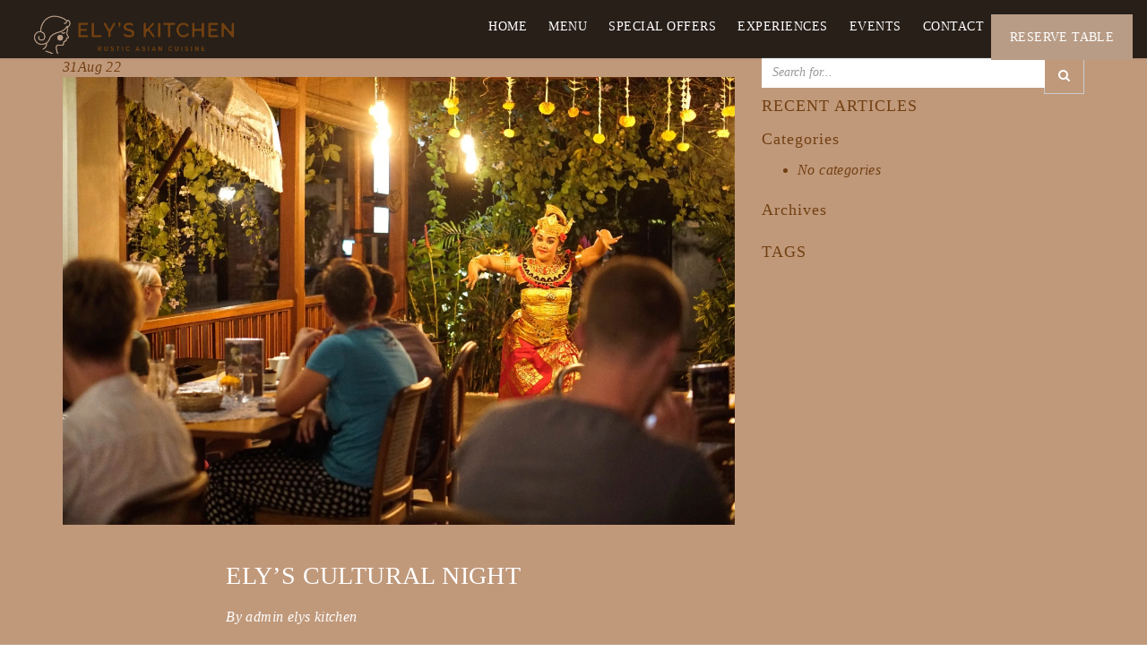

--- FILE ---
content_type: text/html; charset=UTF-8
request_url: https://elyskitchenubud.com/event/elys-cultural-night/
body_size: 13412
content:
<!DOCTYPE html><html lang="en-US"><head><script data-no-optimize="1">var litespeed_docref=sessionStorage.getItem("litespeed_docref");litespeed_docref&&(Object.defineProperty(document,"referrer",{get:function(){return litespeed_docref}}),sessionStorage.removeItem("litespeed_docref"));</script> <meta charset="UTF-8" /><meta name="apple-mobile-web-app-capable" content="yes"><meta name="viewport" content="width=device-width, initial-scale=1.0, maximum-scale=1.0, user-scalable=no"><title>
ELY&#039;S CULTURAL NIGHT - Elys Kitchen</title><link rel="icon" type="image/png" href="https://elyskitchenubud.com/wp-content/uploads/2024/05/favicon.webp" sizes="32x32"><link rel="preconnect" href="https://fonts.googleapis.com"><link rel="preconnect" href="https://fonts.gstatic.com" crossorigin><meta name='robots' content='index, follow, max-image-preview:large, max-snippet:-1, max-video-preview:-1' /><meta name="description" content="Elys Cultural Night at Elys Kitchen: enjoy live cultural performances, authentic cuisine, and a vibrant atmosphere for a memorable evening." /><link rel="canonical" href="https://elyskitchenubud.com/event/elys-cultural-night/" /><meta property="og:locale" content="en_US" /><meta property="og:type" content="article" /><meta property="og:title" content="ELY&#039;S CULTURAL NIGHT - Elys Kitchen" /><meta property="og:description" content="Elys Cultural Night at Elys Kitchen: enjoy live cultural performances, authentic cuisine, and a vibrant atmosphere for a memorable evening." /><meta property="og:url" content="https://elyskitchenubud.com/event/elys-cultural-night/" /><meta property="og:site_name" content="Elys Kitchen" /><meta property="article:modified_time" content="2024-12-11T02:04:07+00:00" /><meta property="og:image" content="https://elyskitchenubud.com/wp-content/uploads/2022/08/cultural-night.webp" /><meta property="og:image:width" content="1280" /><meta property="og:image:height" content="853" /><meta property="og:image:type" content="image/webp" /><meta name="twitter:card" content="summary_large_image" /><meta name="twitter:label1" content="Est. reading time" /><meta name="twitter:data1" content="1 minute" /> <script type="application/ld+json" class="yoast-schema-graph">{"@context":"https://schema.org","@graph":[{"@type":"WebPage","@id":"https://elyskitchenubud.com/event/elys-cultural-night/","url":"https://elyskitchenubud.com/event/elys-cultural-night/","name":"ELY'S CULTURAL NIGHT - Elys Kitchen","isPartOf":{"@id":"https://elyskitchenubud.com/#website"},"primaryImageOfPage":{"@id":"https://elyskitchenubud.com/event/elys-cultural-night/#primaryimage"},"image":{"@id":"https://elyskitchenubud.com/event/elys-cultural-night/#primaryimage"},"thumbnailUrl":"https://elyskitchenubud.com/wp-content/uploads/2022/08/cultural-night.webp","datePublished":"2022-08-31T11:14:06+00:00","dateModified":"2024-12-11T02:04:07+00:00","description":"Elys Cultural Night at Elys Kitchen: enjoy live cultural performances, authentic cuisine, and a vibrant atmosphere for a memorable evening.","inLanguage":"en-US","potentialAction":[{"@type":"ReadAction","target":["https://elyskitchenubud.com/event/elys-cultural-night/"]}]},{"@type":"ImageObject","inLanguage":"en-US","@id":"https://elyskitchenubud.com/event/elys-cultural-night/#primaryimage","url":"https://elyskitchenubud.com/wp-content/uploads/2022/08/cultural-night.webp","contentUrl":"https://elyskitchenubud.com/wp-content/uploads/2022/08/cultural-night.webp","width":1280,"height":853,"caption":"cultural night"},{"@type":"WebSite","@id":"https://elyskitchenubud.com/#website","url":"https://elyskitchenubud.com/","name":"Elys Kitchen","description":"Asian Rustic Restaurant","potentialAction":[{"@type":"SearchAction","target":{"@type":"EntryPoint","urlTemplate":"https://elyskitchenubud.com/?s={search_term_string}"},"query-input":{"@type":"PropertyValueSpecification","valueRequired":true,"valueName":"search_term_string"}}],"inLanguage":"en-US"}]}</script> <link rel='dns-prefetch' href='//ajax.googleapis.com' /><link rel='preconnect' href='//www.google-analytics.com' /><link rel="alternate" type="application/rss+xml" title="Elys Kitchen &raquo; Feed" href="https://elyskitchenubud.com/feed/" /><link rel="alternate" type="application/rss+xml" title="Elys Kitchen &raquo; Comments Feed" href="https://elyskitchenubud.com/comments/feed/" /><link data-optimized="2" rel="stylesheet" href="https://elyskitchenubud.com/wp-content/litespeed/css/18f5b3fa86dc15d7b657f5fb8eb43a1a.css?ver=e41f2" /> <script type="litespeed/javascript" data-src="https://elyskitchenubud.com/wp-includes/js/jquery/jquery.min.js?ver=3.7.1" id="jquery-core-js"></script> <link rel="https://api.w.org/" href="https://elyskitchenubud.com/wp-json/" /><link rel="alternate" title="JSON" type="application/json" href="https://elyskitchenubud.com/wp-json/wp/v2/event/347" /><link rel="EditURI" type="application/rsd+xml" title="RSD" href="https://elyskitchenubud.com/xmlrpc.php?rsd" /><meta name="generator" content="WordPress 6.8.3" /><link rel='shortlink' href='https://elyskitchenubud.com/?p=347' /><link rel="alternate" title="oEmbed (JSON)" type="application/json+oembed" href="https://elyskitchenubud.com/wp-json/oembed/1.0/embed?url=https%3A%2F%2Felyskitchenubud.com%2Fevent%2Felys-cultural-night%2F" /><link rel="alternate" title="oEmbed (XML)" type="text/xml+oembed" href="https://elyskitchenubud.com/wp-json/oembed/1.0/embed?url=https%3A%2F%2Felyskitchenubud.com%2Fevent%2Felys-cultural-night%2F&#038;format=xml" />
 <script type="litespeed/javascript" data-src="https://www.googletagmanager.com/gtag/js?id=G-4SWERWLM1R"></script> <script type="litespeed/javascript">window.dataLayer=window.dataLayer||[];function gtag(){dataLayer.push(arguments)}
gtag('js',new Date());gtag('config','G-4SWERWLM1R')</script>  <script type="litespeed/javascript">(function(w,d,s,l,i){w[l]=w[l]||[];w[l].push({'gtm.start':new Date().getTime(),event:'gtm.js'});var f=d.getElementsByTagName(s)[0],j=d.createElement(s),dl=l!='dataLayer'?'&l='+l:'';j.async=!0;j.src='https://www.googletagmanager.com/gtm.js?id='+i+dl;f.parentNode.insertBefore(j,f)})(window,document,'script','dataLayer','GTM-PPHBFV6Q')</script> <link rel="icon" href="https://elyskitchenubud.com/wp-content/uploads/2022/10/cropped-favicon-32x32.png" sizes="32x32" /><link rel="icon" href="https://elyskitchenubud.com/wp-content/uploads/2022/10/cropped-favicon-192x192.png" sizes="192x192" /><link rel="apple-touch-icon" href="https://elyskitchenubud.com/wp-content/uploads/2022/10/cropped-favicon-180x180.png" /><meta name="msapplication-TileImage" content="https://elyskitchenubud.com/wp-content/uploads/2022/10/cropped-favicon-270x270.png" /></head><body><header><div class="nav-main"><div id="menu-toggle"><div id="hamburger">
<span></span>
<span></span>
<span></span></div><div id="cross">
<span></span>
<span></span></div></div><div class="nav-container"><nav id="sidebar-wrapper"><div id="group-menu">
<a href="https://elyskitchenubud.com" class="logo"><img data-lazyloaded="1" src="[data-uri]" width="2000" height="461" data-src="https://elyskitchenubud.com/wp-content/uploads/2024/05/header-logo.webp"></a><ul class="burger-menu nav navbar-nav"><li id="menu-item-284" class="menu-item menu-item-type-custom menu-item-object-custom menu-item-home menu-item-284"><a href="http://elyskitchenubud.com/">Home</a></li><li id="menu-item-299" class="menu-item menu-item-type-post_type menu-item-object-page menu-item-299"><a href="https://elyskitchenubud.com/menu/">Menu</a></li><li id="menu-item-298" class="menu-item menu-item-type-post_type menu-item-object-page menu-item-298"><a href="https://elyskitchenubud.com/special-offers/">Special Offers</a></li><li id="menu-item-297" class="menu-item menu-item-type-post_type menu-item-object-page menu-item-297"><a href="https://elyskitchenubud.com/experiences/">Experiences</a></li><li id="menu-item-296" class="menu-item menu-item-type-post_type menu-item-object-page menu-item-296"><a href="https://elyskitchenubud.com/events/">Events</a></li><li id="menu-item-283" class="menu-item menu-item-type-post_type menu-item-object-page menu-item-283"><a href="https://elyskitchenubud.com/contact/">Contact</a></li></ul></div></nav><div class="background"></div></div></div><nav><div id="nav-menu" class="navbar navbar-default" role="navigation"><div id="main-logo"><a href="https://elyskitchenubud.com"><img data-lazyloaded="1" src="[data-uri]" width="2000" height="461" data-src="https://elyskitchenubud.com/wp-content/uploads/2024/05/header-logo.webp"></a></div><div id="primary-menu" class="navbar-collapse collapse navbar-right"><ul id="topmenu" class="nav navbar-nav"><li class="menu-item menu-item-type-custom menu-item-object-custom menu-item-home menu-item-284"><a href="http://elyskitchenubud.com/">Home</a></li><li class="menu-item menu-item-type-post_type menu-item-object-page menu-item-299"><a href="https://elyskitchenubud.com/menu/">Menu</a></li><li class="menu-item menu-item-type-post_type menu-item-object-page menu-item-298"><a href="https://elyskitchenubud.com/special-offers/">Special Offers</a></li><li class="menu-item menu-item-type-post_type menu-item-object-page menu-item-297"><a href="https://elyskitchenubud.com/experiences/">Experiences</a></li><li class="menu-item menu-item-type-post_type menu-item-object-page menu-item-296"><a href="https://elyskitchenubud.com/events/">Events</a></li><li class="menu-item menu-item-type-post_type menu-item-object-page menu-item-283"><a href="https://elyskitchenubud.com/contact/">Contact</a></li></ul></div><div class="button">
<a href="https://book.chope.co/booking?rid=elys2001bal&source=rest_elyskitchenubud.com" target="_blank" class="btn""><span>RESERVE</span> TABLE</a></div></div></nav></header><div id="canvas"><section class="blog"><div class="container"><div class="row"><div class="col-md-8"><div class="post"><div class="post-date">31<span>Aug 22</span></div><figure>
<a href="#">
<img data-lazyloaded="1" src="[data-uri]" width="1280" height="853" data-src="https://elyskitchenubud.com/wp-content/uploads/2022/08/cultural-night.webp" class="attachment-760-410 size-760-410 wp-post-image" alt="cultural night" decoding="async" fetchpriority="high" data-srcset="https://elyskitchenubud.com/wp-content/uploads/2022/08/cultural-night.webp 1280w, https://elyskitchenubud.com/wp-content/uploads/2022/08/cultural-night-300x200.webp 300w, https://elyskitchenubud.com/wp-content/uploads/2022/08/cultural-night-1024x682.webp 1024w, https://elyskitchenubud.com/wp-content/uploads/2022/08/cultural-night-768x512.webp 768w" data-sizes="(max-width: 1280px) 100vw, 1280px" /><i class="url">&nbsp;</i></a></figure><div class="post-content"><h3><a href="https://elyskitchenubud.com/event/elys-cultural-night/">ELY&#8217;S CULTURAL NIGHT</a></h3><p class="metas">
<span class="author"><a href="">By admin elys kitchen</a></span>
<span class="categories">
</span></p><div class="padding-bottom-30 padding-top-20"><p>Enjoy the favours of rustic Asian cuisine with a marvelous performance of Bali&#8217;s famous dance at Ely&#8217;s Kitchen Ubud</p><p>EVERY TUESDAY &amp; FRIDAY<br />
AT 7 PM &#8211; 9 PM</p></div><hr><div class="shared">
<span>Shared This :</span><ul class="share"><li class="facebook">
<a href="https://www.facebook.com/sharer/sharer.php?u=https://elyskitchenubud.com/event/elys-cultural-night/" title="Share on Facebook" target="_blank">
<i class="fa fa-facebook"></i>
</a></li><li class="twitter">
<a href="http://twitter.com/home?status=https://elyskitchenubud.com/event/elys-cultural-night/" title="Share on Twitter" target="_blank">
<i class="fa fa-twitter"></i>
</a></li><li class="googleplus">
<a href="https://plus.google.com/share?url=https://elyskitchenubud.com/event/elys-cultural-night/" title="Share on Google+" target="_blank">
<i class="fa fa-google-plus"></i>
</a></li></ul></div><div class="clearfix"></div><hr></div></div><div class="clearfix"></div></div><aside><div class="sidebar right col-md-4"><div class="widget"><form role="search" method="get" id="searchform" class="searchform" action="https://elyskitchenubud.com/"><div class="input-group">
<input type="hidden" value="post" name="post_type" id="post_type" />
<input name="s" id="s" type="text" class="form-control" placeholder="Search for..." value="">
<span class="input-group-btn">
<button class="btn btn-default" type="submit"><i class="fa fa-search"></i></button>
</span></div></form></div><div class="widget"><h4 class="bold">RECENT ARTICLES</h4></div><div class="widget"><h4>Categories</h4><ul class="list-blog"><li class="cat-item-none">No categories</li></ul></div><div class="widget"><h4>Archives</h4><ul class="list-blog"></ul></div><div class="widget"><h4 class="bold">TAGS</h4><div class="meta-tags"></div></div></div></aside></div></div></section><footer><div class="container"><div class="row padding-top-20"><div class="col-xs-12 text-center"><p><img data-lazyloaded="1" src="[data-uri]" width="275" height="146" data-src="https://elyskitchenubud.com/wp-content/uploads/2024/05/footer-logo.webp"></p></div><div class="col-sm-4 col-xs-12 text-white text-sm-left text-center padding-bottom-20"><h4>Contact</h4><h4>P. <a href="tel:+62 857 3802 3685" target="_blank">+62 857 3802 3685</a><br>
E. <a href="mailto:experience@elyskitchenubud.com" target="_blank">experience@elyskitchenubud.com</a></h4></div><div class="col-sm-4 col-xs-12 text-white text-center padding-bottom-20"><h4>Opening Hours</h4><h4>7 AM - 11 PM</h4></div><div class="col-sm-4 col-xs-12 text-white text-sm-right text-center padding-bottom-20"><h4>Address</h4><h4><a href="https://www.google.com/maps/place/Ely's+Kitchen+Ubud/@-8.4887521,115.2648961,15z/data=!4m5!3m4!1s0x0:0x6c59610b90e05a8!8m2!3d-8.4887521!4d115.2648961" target="_blank">Jl. Suweta No.88, Bentuyung Sakti, <br />
Ubud, Gianyar Bali 80571</a></h4></div><div class="col-xs-12"><hr></div></div><div class="row"><div class="col-sm-12 col-xs-12"><div class="copyright text-center"><p style="text-align: center">© Copyright Elys Kitchen 2022.<br />
All rights reserved.</p><p style="text-align: center">A Member of<br />
<a href="https://jeevawasa.com/" target="_blank" rel="noopener"><img data-lazyloaded="1" src="[data-uri]" decoding="async" class="size-full wp-image-548 aligncenter" data-src="https://elyskitchenubud.com/wp-content/uploads/2024/05/jeevawasa-logo.webp" alt="Jeevawasa" width="120" height="75" /></a></p></div></div><div class="col-sm-12 col-xs-12"><div class="media-social text-center"><ul><li><a target="_blank" href="https://www.facebook.com/elyskitchenubud"><i class="fa fab fa-facebook-f"></i></a></li><li><a target="_blank" href="https://www.instagram.com/elyskitchenubud/"><i class="fa fab fa-instagram"></i></a></li></ul></div></div></div></div></footer></div><div id="table-booking" class="zoom-anim-dialog white-sm-popup-block mfp-hide row">
<button type="button" class="mfp-close" data-dismiss="modal" aria-label="Close"><span aria-hidden="true">&times;</span> </button><div class="modal-content-item"><div class="padding-40"><h3>RESERVATION</h3><div class="wpcf7 no-js" id="wpcf7-f5-o1" lang="en-US" dir="ltr" data-wpcf7-id="5"><div class="screen-reader-response"><p role="status" aria-live="polite" aria-atomic="true"></p><ul></ul></div><form action="/event/elys-cultural-night/#wpcf7-f5-o1" method="post" class="wpcf7-form init" aria-label="Contact form" novalidate="novalidate" data-status="init"><div style="display: none;">
<input type="hidden" name="_wpcf7" value="5" />
<input type="hidden" name="_wpcf7_version" value="6.0.6" />
<input type="hidden" name="_wpcf7_locale" value="en_US" />
<input type="hidden" name="_wpcf7_unit_tag" value="wpcf7-f5-o1" />
<input type="hidden" name="_wpcf7_container_post" value="0" />
<input type="hidden" name="_wpcf7_posted_data_hash" value="" />
<input type="hidden" name="_wpcf7dtx_version" value="5.0.3" /></div><div class="row"><div class="col-md-6 margin-top-10"><p><span class="wpcf7-form-control-wrap" data-name="fname"><input size="40" maxlength="400" class="wpcf7-form-control wpcf7-text wpcf7-validates-as-required form-control" aria-required="true" aria-invalid="false" placeholder="First name" value="" type="text" name="fname" /></span></p></div><div class="col-md-6 margin-top-10"><p><span class="wpcf7-form-control-wrap" data-name="lname"><input size="40" maxlength="400" class="wpcf7-form-control wpcf7-text wpcf7-validates-as-required form-control" aria-required="true" aria-invalid="false" placeholder="Last name" value="" type="text" name="lname" /></span></p></div></div><div class="row"><div class="col-md-6 margin-top-10"><p><span class="wpcf7-form-control-wrap" data-name="yemail"><input size="40" maxlength="400" class="wpcf7-form-control wpcf7-email wpcf7-validates-as-required wpcf7-text wpcf7-validates-as-email form-control" aria-required="true" aria-invalid="false" placeholder="Email" value="" type="email" name="yemail" /></span></p></div><div class="col-md-6 margin-top-10"><p><span class="wpcf7-form-control-wrap" data-name="phone"><input size="40" maxlength="400" class="wpcf7-form-control wpcf7-tel wpcf7-text wpcf7-validates-as-tel form-control" aria-invalid="false" placeholder="Phone" value="" type="tel" name="phone" /></span></p></div></div><div class="row"><div class="col-md-12 margin-top-10"><p><span class="wpcf7-form-control-wrap" data-name="ysubject"><input size="40" maxlength="400" class="wpcf7-form-control wpcf7-text wpcf7-validates-as-required form-control" aria-required="true" aria-invalid="false" placeholder="Subject" value="" type="text" name="ysubject" /></span></p></div></div><div class="row"><div class="col-md-12 margin-top-10"><p><span class="wpcf7-form-control-wrap" data-name="ymessage"><textarea cols="40" rows="8" maxlength="2000" class="wpcf7-form-control wpcf7-textarea wpcf7-validates-as-required form-control" aria-required="true" aria-invalid="false" placeholder="Write a message" name="ymessage"></textarea></span></p></div></div><div class="padding-top-20"><p><input class="wpcf7-form-control wpcf7-submit has-spinner btn border-gold" type="submit" value="SUBMIT" /></p></div><div class="wpcf7-response-output" aria-hidden="true"></div></form></div></div></div></div> <script type="speculationrules">{"prefetch":[{"source":"document","where":{"and":[{"href_matches":"\/*"},{"not":{"href_matches":["\/wp-*.php","\/wp-admin\/*","\/wp-content\/uploads\/*","\/wp-content\/*","\/wp-content\/plugins\/*","\/wp-content\/themes\/herblibrary\/*","\/*\\?(.+)"]}},{"not":{"selector_matches":"a[rel~=\"nofollow\"]"}},{"not":{"selector_matches":".no-prefetch, .no-prefetch a"}}]},"eagerness":"conservative"}]}</script> <div class="ht-ctc ht-ctc-chat ctc-analytics ctc_wp_desktop style-3_1  " id="ht-ctc-chat"
style="display: none;  position: fixed; bottom: 15px; right: 15px;"   ><div class="ht_ctc_style ht_ctc_chat_style"><div title = 'WhatsApp us' style="display:flex;justify-content:center;align-items:center; " class="ctc_s_3_1 ctc_s3_1 ctc_nb" data-nb_top="-4px" data-nb_right="-4px"><p class="ctc-analytics ctc_cta ctc_cta_stick ht-ctc-cta " style="padding: 0px 16px; line-height: 1.6; ; background-color: #25d366; color: #ffffff; border-radius:10px; margin:0 10px;  display: none; ">WhatsApp us</p><div class="ctc-analytics ht_ctc_padding" style="background-color: #25D366; padding: 14px; border-radius: 50%; box-shadow: 0px 0px 11px rgba(0,0,0,.5);">
<svg style="pointer-events:none; display:block; height:40px; width:40px;" width="40px" height="40px" viewBox="0 0 1219.547 1225.016">
<path style="fill: #E0E0E0;" fill="#E0E0E0" d="M1041.858 178.02C927.206 63.289 774.753.07 612.325 0 277.617 0 5.232 272.298 5.098 606.991c-.039 106.986 27.915 211.42 81.048 303.476L0 1225.016l321.898-84.406c88.689 48.368 188.547 73.855 290.166 73.896h.258.003c334.654 0 607.08-272.346 607.222-607.023.056-162.208-63.052-314.724-177.689-429.463zm-429.533 933.963h-.197c-90.578-.048-179.402-24.366-256.878-70.339l-18.438-10.93-191.021 50.083 51-186.176-12.013-19.087c-50.525-80.336-77.198-173.175-77.16-268.504.111-278.186 226.507-504.503 504.898-504.503 134.812.056 261.519 52.604 356.814 147.965 95.289 95.36 147.728 222.128 147.688 356.948-.118 278.195-226.522 504.543-504.693 504.543z"/>
<linearGradient id="htwaicona-chat" gradientUnits="userSpaceOnUse" x1="609.77" y1="1190.114" x2="609.77" y2="21.084">
<stop id="s3_1_offset_1" offset="0" stop-color="#25D366"/>
<stop id="s3_1_offset_2" offset="1" stop-color="#25D366"/>
</linearGradient>
<path style="fill: url(#htwaicona-chat);" fill="url(#htwaicona-chat)" d="M27.875 1190.114l82.211-300.18c-50.719-87.852-77.391-187.523-77.359-289.602.133-319.398 260.078-579.25 579.469-579.25 155.016.07 300.508 60.398 409.898 169.891 109.414 109.492 169.633 255.031 169.57 409.812-.133 319.406-260.094 579.281-579.445 579.281-.023 0 .016 0 0 0h-.258c-96.977-.031-192.266-24.375-276.898-70.5l-307.188 80.548z"/>
<image overflow="visible" opacity=".08" width="682" height="639" transform="translate(270.984 291.372)"/>
<path fill-rule="evenodd" clip-rule="evenodd" style="fill: #FFF;" fill="#FFF" d="M462.273 349.294c-11.234-24.977-23.062-25.477-33.75-25.914-8.742-.375-18.75-.352-28.742-.352-10 0-26.25 3.758-39.992 18.766-13.75 15.008-52.5 51.289-52.5 125.078 0 73.797 53.75 145.102 61.242 155.117 7.5 10 103.758 166.266 256.203 226.383 126.695 49.961 152.477 40.023 179.977 37.523s88.734-36.273 101.234-71.297c12.5-35.016 12.5-65.031 8.75-71.305-3.75-6.25-13.75-10-28.75-17.5s-88.734-43.789-102.484-48.789-23.75-7.5-33.75 7.516c-10 15-38.727 48.773-47.477 58.773-8.75 10.023-17.5 11.273-32.5 3.773-15-7.523-63.305-23.344-120.609-74.438-44.586-39.75-74.688-88.844-83.438-103.859-8.75-15-.938-23.125 6.586-30.602 6.734-6.719 15-17.508 22.5-26.266 7.484-8.758 9.984-15.008 14.984-25.008 5-10.016 2.5-18.773-1.25-26.273s-32.898-81.67-46.234-111.326z"/>
<path style="fill: #FFFFFF;" fill="#FFF" d="M1036.898 176.091C923.562 62.677 772.859.185 612.297.114 281.43.114 12.172 269.286 12.039 600.137 12 705.896 39.633 809.13 92.156 900.13L7 1211.067l318.203-83.438c87.672 47.812 186.383 73.008 286.836 73.047h.255.003c330.812 0 600.109-269.219 600.25-600.055.055-160.343-62.328-311.108-175.649-424.53zm-424.601 923.242h-.195c-89.539-.047-177.344-24.086-253.93-69.531l-18.227-10.805-188.828 49.508 50.414-184.039-11.875-18.867c-49.945-79.414-76.312-171.188-76.273-265.422.109-274.992 223.906-498.711 499.102-498.711 133.266.055 258.516 52 352.719 146.266 94.195 94.266 146.031 219.578 145.992 352.852-.118 274.999-223.923 498.749-498.899 498.749z"/>
</svg></div></div></div></div>
<span class="ht_ctc_chat_data"
data-no_number=""
data-settings="{&quot;number&quot;:&quot;6285738023685&quot;,&quot;pre_filled&quot;:&quot;&quot;,&quot;dis_m&quot;:&quot;show&quot;,&quot;dis_d&quot;:&quot;show&quot;,&quot;css&quot;:&quot;display: none; cursor: pointer; z-index: 99999999;&quot;,&quot;pos_d&quot;:&quot;position: fixed; bottom: 15px; right: 15px;&quot;,&quot;pos_m&quot;:&quot;position: fixed; bottom: 15px; right: 15px;&quot;,&quot;schedule&quot;:&quot;no&quot;,&quot;se&quot;:150,&quot;ani&quot;:&quot;no-animation&quot;,&quot;url_target_d&quot;:&quot;_blank&quot;,&quot;ga&quot;:&quot;yes&quot;,&quot;fb&quot;:&quot;yes&quot;,&quot;g_init&quot;:&quot;default&quot;,&quot;g_an_event_name&quot;:&quot;click to chat&quot;,&quot;pixel_event_name&quot;:&quot;Click to Chat by HoliThemes&quot;}"
></span> <script type="litespeed/javascript" data-src="//ajax.googleapis.com/ajax/libs/jquery/1.11.2/jquery.min.js?ver=6.8.3" id="jq-jquery-js"></script> <script data-no-optimize="1">window.lazyLoadOptions=Object.assign({},{threshold:300},window.lazyLoadOptions||{});!function(t,e){"object"==typeof exports&&"undefined"!=typeof module?module.exports=e():"function"==typeof define&&define.amd?define(e):(t="undefined"!=typeof globalThis?globalThis:t||self).LazyLoad=e()}(this,function(){"use strict";function e(){return(e=Object.assign||function(t){for(var e=1;e<arguments.length;e++){var n,a=arguments[e];for(n in a)Object.prototype.hasOwnProperty.call(a,n)&&(t[n]=a[n])}return t}).apply(this,arguments)}function o(t){return e({},at,t)}function l(t,e){return t.getAttribute(gt+e)}function c(t){return l(t,vt)}function s(t,e){return function(t,e,n){e=gt+e;null!==n?t.setAttribute(e,n):t.removeAttribute(e)}(t,vt,e)}function i(t){return s(t,null),0}function r(t){return null===c(t)}function u(t){return c(t)===_t}function d(t,e,n,a){t&&(void 0===a?void 0===n?t(e):t(e,n):t(e,n,a))}function f(t,e){et?t.classList.add(e):t.className+=(t.className?" ":"")+e}function _(t,e){et?t.classList.remove(e):t.className=t.className.replace(new RegExp("(^|\\s+)"+e+"(\\s+|$)")," ").replace(/^\s+/,"").replace(/\s+$/,"")}function g(t){return t.llTempImage}function v(t,e){!e||(e=e._observer)&&e.unobserve(t)}function b(t,e){t&&(t.loadingCount+=e)}function p(t,e){t&&(t.toLoadCount=e)}function n(t){for(var e,n=[],a=0;e=t.children[a];a+=1)"SOURCE"===e.tagName&&n.push(e);return n}function h(t,e){(t=t.parentNode)&&"PICTURE"===t.tagName&&n(t).forEach(e)}function a(t,e){n(t).forEach(e)}function m(t){return!!t[lt]}function E(t){return t[lt]}function I(t){return delete t[lt]}function y(e,t){var n;m(e)||(n={},t.forEach(function(t){n[t]=e.getAttribute(t)}),e[lt]=n)}function L(a,t){var o;m(a)&&(o=E(a),t.forEach(function(t){var e,n;e=a,(t=o[n=t])?e.setAttribute(n,t):e.removeAttribute(n)}))}function k(t,e,n){f(t,e.class_loading),s(t,st),n&&(b(n,1),d(e.callback_loading,t,n))}function A(t,e,n){n&&t.setAttribute(e,n)}function O(t,e){A(t,rt,l(t,e.data_sizes)),A(t,it,l(t,e.data_srcset)),A(t,ot,l(t,e.data_src))}function w(t,e,n){var a=l(t,e.data_bg_multi),o=l(t,e.data_bg_multi_hidpi);(a=nt&&o?o:a)&&(t.style.backgroundImage=a,n=n,f(t=t,(e=e).class_applied),s(t,dt),n&&(e.unobserve_completed&&v(t,e),d(e.callback_applied,t,n)))}function x(t,e){!e||0<e.loadingCount||0<e.toLoadCount||d(t.callback_finish,e)}function M(t,e,n){t.addEventListener(e,n),t.llEvLisnrs[e]=n}function N(t){return!!t.llEvLisnrs}function z(t){if(N(t)){var e,n,a=t.llEvLisnrs;for(e in a){var o=a[e];n=e,o=o,t.removeEventListener(n,o)}delete t.llEvLisnrs}}function C(t,e,n){var a;delete t.llTempImage,b(n,-1),(a=n)&&--a.toLoadCount,_(t,e.class_loading),e.unobserve_completed&&v(t,n)}function R(i,r,c){var l=g(i)||i;N(l)||function(t,e,n){N(t)||(t.llEvLisnrs={});var a="VIDEO"===t.tagName?"loadeddata":"load";M(t,a,e),M(t,"error",n)}(l,function(t){var e,n,a,o;n=r,a=c,o=u(e=i),C(e,n,a),f(e,n.class_loaded),s(e,ut),d(n.callback_loaded,e,a),o||x(n,a),z(l)},function(t){var e,n,a,o;n=r,a=c,o=u(e=i),C(e,n,a),f(e,n.class_error),s(e,ft),d(n.callback_error,e,a),o||x(n,a),z(l)})}function T(t,e,n){var a,o,i,r,c;t.llTempImage=document.createElement("IMG"),R(t,e,n),m(c=t)||(c[lt]={backgroundImage:c.style.backgroundImage}),i=n,r=l(a=t,(o=e).data_bg),c=l(a,o.data_bg_hidpi),(r=nt&&c?c:r)&&(a.style.backgroundImage='url("'.concat(r,'")'),g(a).setAttribute(ot,r),k(a,o,i)),w(t,e,n)}function G(t,e,n){var a;R(t,e,n),a=e,e=n,(t=Et[(n=t).tagName])&&(t(n,a),k(n,a,e))}function D(t,e,n){var a;a=t,(-1<It.indexOf(a.tagName)?G:T)(t,e,n)}function S(t,e,n){var a;t.setAttribute("loading","lazy"),R(t,e,n),a=e,(e=Et[(n=t).tagName])&&e(n,a),s(t,_t)}function V(t){t.removeAttribute(ot),t.removeAttribute(it),t.removeAttribute(rt)}function j(t){h(t,function(t){L(t,mt)}),L(t,mt)}function F(t){var e;(e=yt[t.tagName])?e(t):m(e=t)&&(t=E(e),e.style.backgroundImage=t.backgroundImage)}function P(t,e){var n;F(t),n=e,r(e=t)||u(e)||(_(e,n.class_entered),_(e,n.class_exited),_(e,n.class_applied),_(e,n.class_loading),_(e,n.class_loaded),_(e,n.class_error)),i(t),I(t)}function U(t,e,n,a){var o;n.cancel_on_exit&&(c(t)!==st||"IMG"===t.tagName&&(z(t),h(o=t,function(t){V(t)}),V(o),j(t),_(t,n.class_loading),b(a,-1),i(t),d(n.callback_cancel,t,e,a)))}function $(t,e,n,a){var o,i,r=(i=t,0<=bt.indexOf(c(i)));s(t,"entered"),f(t,n.class_entered),_(t,n.class_exited),o=t,i=a,n.unobserve_entered&&v(o,i),d(n.callback_enter,t,e,a),r||D(t,n,a)}function q(t){return t.use_native&&"loading"in HTMLImageElement.prototype}function H(t,o,i){t.forEach(function(t){return(a=t).isIntersecting||0<a.intersectionRatio?$(t.target,t,o,i):(e=t.target,n=t,a=o,t=i,void(r(e)||(f(e,a.class_exited),U(e,n,a,t),d(a.callback_exit,e,n,t))));var e,n,a})}function B(e,n){var t;tt&&!q(e)&&(n._observer=new IntersectionObserver(function(t){H(t,e,n)},{root:(t=e).container===document?null:t.container,rootMargin:t.thresholds||t.threshold+"px"}))}function J(t){return Array.prototype.slice.call(t)}function K(t){return t.container.querySelectorAll(t.elements_selector)}function Q(t){return c(t)===ft}function W(t,e){return e=t||K(e),J(e).filter(r)}function X(e,t){var n;(n=K(e),J(n).filter(Q)).forEach(function(t){_(t,e.class_error),i(t)}),t.update()}function t(t,e){var n,a,t=o(t);this._settings=t,this.loadingCount=0,B(t,this),n=t,a=this,Y&&window.addEventListener("online",function(){X(n,a)}),this.update(e)}var Y="undefined"!=typeof window,Z=Y&&!("onscroll"in window)||"undefined"!=typeof navigator&&/(gle|ing|ro)bot|crawl|spider/i.test(navigator.userAgent),tt=Y&&"IntersectionObserver"in window,et=Y&&"classList"in document.createElement("p"),nt=Y&&1<window.devicePixelRatio,at={elements_selector:".lazy",container:Z||Y?document:null,threshold:300,thresholds:null,data_src:"src",data_srcset:"srcset",data_sizes:"sizes",data_bg:"bg",data_bg_hidpi:"bg-hidpi",data_bg_multi:"bg-multi",data_bg_multi_hidpi:"bg-multi-hidpi",data_poster:"poster",class_applied:"applied",class_loading:"litespeed-loading",class_loaded:"litespeed-loaded",class_error:"error",class_entered:"entered",class_exited:"exited",unobserve_completed:!0,unobserve_entered:!1,cancel_on_exit:!0,callback_enter:null,callback_exit:null,callback_applied:null,callback_loading:null,callback_loaded:null,callback_error:null,callback_finish:null,callback_cancel:null,use_native:!1},ot="src",it="srcset",rt="sizes",ct="poster",lt="llOriginalAttrs",st="loading",ut="loaded",dt="applied",ft="error",_t="native",gt="data-",vt="ll-status",bt=[st,ut,dt,ft],pt=[ot],ht=[ot,ct],mt=[ot,it,rt],Et={IMG:function(t,e){h(t,function(t){y(t,mt),O(t,e)}),y(t,mt),O(t,e)},IFRAME:function(t,e){y(t,pt),A(t,ot,l(t,e.data_src))},VIDEO:function(t,e){a(t,function(t){y(t,pt),A(t,ot,l(t,e.data_src))}),y(t,ht),A(t,ct,l(t,e.data_poster)),A(t,ot,l(t,e.data_src)),t.load()}},It=["IMG","IFRAME","VIDEO"],yt={IMG:j,IFRAME:function(t){L(t,pt)},VIDEO:function(t){a(t,function(t){L(t,pt)}),L(t,ht),t.load()}},Lt=["IMG","IFRAME","VIDEO"];return t.prototype={update:function(t){var e,n,a,o=this._settings,i=W(t,o);{if(p(this,i.length),!Z&&tt)return q(o)?(e=o,n=this,i.forEach(function(t){-1!==Lt.indexOf(t.tagName)&&S(t,e,n)}),void p(n,0)):(t=this._observer,o=i,t.disconnect(),a=t,void o.forEach(function(t){a.observe(t)}));this.loadAll(i)}},destroy:function(){this._observer&&this._observer.disconnect(),K(this._settings).forEach(function(t){I(t)}),delete this._observer,delete this._settings,delete this.loadingCount,delete this.toLoadCount},loadAll:function(t){var e=this,n=this._settings;W(t,n).forEach(function(t){v(t,e),D(t,n,e)})},restoreAll:function(){var e=this._settings;K(e).forEach(function(t){P(t,e)})}},t.load=function(t,e){e=o(e);D(t,e)},t.resetStatus=function(t){i(t)},t}),function(t,e){"use strict";function n(){e.body.classList.add("litespeed_lazyloaded")}function a(){console.log("[LiteSpeed] Start Lazy Load"),o=new LazyLoad(Object.assign({},t.lazyLoadOptions||{},{elements_selector:"[data-lazyloaded]",callback_finish:n})),i=function(){o.update()},t.MutationObserver&&new MutationObserver(i).observe(e.documentElement,{childList:!0,subtree:!0,attributes:!0})}var o,i;t.addEventListener?t.addEventListener("load",a,!1):t.attachEvent("onload",a)}(window,document);</script><script data-no-optimize="1">window.litespeed_ui_events=window.litespeed_ui_events||["mouseover","click","keydown","wheel","touchmove","touchstart"];var urlCreator=window.URL||window.webkitURL;function litespeed_load_delayed_js_force(){console.log("[LiteSpeed] Start Load JS Delayed"),litespeed_ui_events.forEach(e=>{window.removeEventListener(e,litespeed_load_delayed_js_force,{passive:!0})}),document.querySelectorAll("iframe[data-litespeed-src]").forEach(e=>{e.setAttribute("src",e.getAttribute("data-litespeed-src"))}),"loading"==document.readyState?window.addEventListener("DOMContentLoaded",litespeed_load_delayed_js):litespeed_load_delayed_js()}litespeed_ui_events.forEach(e=>{window.addEventListener(e,litespeed_load_delayed_js_force,{passive:!0})});async function litespeed_load_delayed_js(){let t=[];for(var d in document.querySelectorAll('script[type="litespeed/javascript"]').forEach(e=>{t.push(e)}),t)await new Promise(e=>litespeed_load_one(t[d],e));document.dispatchEvent(new Event("DOMContentLiteSpeedLoaded")),window.dispatchEvent(new Event("DOMContentLiteSpeedLoaded"))}function litespeed_load_one(t,e){console.log("[LiteSpeed] Load ",t);var d=document.createElement("script");d.addEventListener("load",e),d.addEventListener("error",e),t.getAttributeNames().forEach(e=>{"type"!=e&&d.setAttribute("data-src"==e?"src":e,t.getAttribute(e))});let a=!(d.type="text/javascript");!d.src&&t.textContent&&(d.src=litespeed_inline2src(t.textContent),a=!0),t.after(d),t.remove(),a&&e()}function litespeed_inline2src(t){try{var d=urlCreator.createObjectURL(new Blob([t.replace(/^(?:<!--)?(.*?)(?:-->)?$/gm,"$1")],{type:"text/javascript"}))}catch(e){d="data:text/javascript;base64,"+btoa(t.replace(/^(?:<!--)?(.*?)(?:-->)?$/gm,"$1"))}return d}</script><script data-no-optimize="1">var litespeed_vary=document.cookie.replace(/(?:(?:^|.*;\s*)_lscache_vary\s*\=\s*([^;]*).*$)|^.*$/,"");litespeed_vary||fetch("/wp-content/plugins/litespeed-cache/guest.vary.php",{method:"POST",cache:"no-cache",redirect:"follow"}).then(e=>e.json()).then(e=>{console.log(e),e.hasOwnProperty("reload")&&"yes"==e.reload&&(sessionStorage.setItem("litespeed_docref",document.referrer),window.location.reload(!0))});</script><script data-optimized="1" type="litespeed/javascript" data-src="https://elyskitchenubud.com/wp-content/litespeed/js/356d42c447fd2b93ef5317818bdf3753.js?ver=e41f2"></script></body></html>
<!-- Page optimized by LiteSpeed Cache @2026-01-22 15:11:32 -->

<!-- Page cached by LiteSpeed Cache 7.7 on 2026-01-22 15:11:32 -->
<!-- Guest Mode -->
<!-- QUIC.cloud UCSS in queue -->